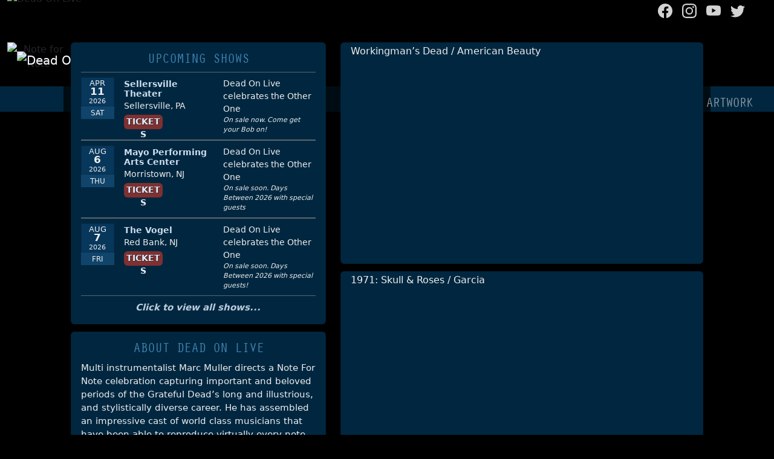

--- FILE ---
content_type: text/html; charset=UTF-8
request_url: https://www.deadonlive.com/
body_size: 5668
content:
<!doctype html>
<html lang="en">

<head>
    <!-- Google tag (gtag.js) -->
<script async src="https://www.googletagmanager.com/gtag/js?id=G-D0ZXVV7SV6"></script>
<script>
  window.dataLayer = window.dataLayer || [];
  function gtag(){dataLayer.push(arguments);}
  gtag('js', new Date());

  gtag('config', 'G-D0ZXVV7SV6');
</script>

    <meta charset="utf-8">
    <meta name="viewport" content="width=device-width, initial-scale=1">
    <meta name="keywords" content="Dead On Live, Grateful Dead, Grateful Dead tribute, Jerry Garcia, Marc Muller, Europe 72, note for note, Steal Your Face, Skull and Roses, Bertha">

    <meta property="og:title"
        content="Dead On Live - Note for note recreations of the Grateful Dead&#039;s classic recordings">
    <meta property="og:type" content="website">
    <meta property="og:image" content="https://deadonlive.com/images/dol-logo-og-image.png">
    <meta property="og:description"
        content="Dead On Live! Cover to cover, note for note recreations of classic Grateful Dead recordings and performances. With plenty of good old bone-shaking jamming, too!">
    <meta property="og:url" content="https://deadonlive.com/">
    <meta property="og:site_name" content="Dead On Live">
    <meta name="author" content="John Pittas">

    <link rel="apple-touch-icon" href="apple-icon-192.png">
    <link rel="shortcut icon" href="favicon.ico">

    <title>Dead On Live - Note for note recreations of the Grateful Dead's classic recordings</title>
    <link href="https://cdn.jsdelivr.net/npm/bootstrap@5.2.3/dist/css/bootstrap.min.css" rel="stylesheet"
        integrity="sha384-rbsA2VBKQhggwzxH7pPCaAqO46MgnOM80zW1RWuH61DGLwZJEdK2Kadq2F9CUG65" crossorigin="anonymous">
    <link rel="stylesheet" href="styles.css">
    <link rel="stylesheet" href="gig-style.css">
</head>

<body>
    <svg xmlns="http://www.w3.org/2000/svg" style="display: none;">
    <symbol id="facebook" viewBox="0 0 16 16">
        <path
            d="M16 8.049c0-4.446-3.582-8.05-8-8.05C3.58 0-.002 3.603-.002 8.05c0 4.017 2.926 7.347 6.75 7.951v-5.625h-2.03V8.05H6.75V6.275c0-2.017 1.195-3.131 3.022-3.131.876 0 1.791.157 1.791.157v1.98h-1.009c-.993 0-1.303.621-1.303 1.258v1.51h2.218l-.354 2.326H9.25V16c3.824-.604 6.75-3.934 6.75-7.951z" />
    </symbol>
    <symbol id="youtube" viewBox="0 0 16 16">
        <path
            d="M8.051 1.999h.089c.822.003 4.987.033 6.11.335a2.01 2.01 0 0 1 1.415 1.42c.101.38.172.883.22 1.402l.01.104.022.26.008.104c.065.914.073 1.77.074 1.957v.075c-.001.194-.01 1.108-.082 2.06l-.008.105-.009.104c-.05.572-.124 1.14-.235 1.558a2.007 2.007 0 0 1-1.415 1.42c-1.16.312-5.569.334-6.18.335h-.142c-.309 0-1.587-.006-2.927-.052l-.17-.006-.087-.004-.171-.007-.171-.007c-1.11-.049-2.167-.128-2.654-.26a2.007 2.007 0 0 1-1.415-1.419c-.111-.417-.185-.986-.235-1.558L.09 9.82l-.008-.104A31.4 31.4 0 0 1 0 7.68v-.123c.002-.215.01-.958.064-1.778l.007-.103.003-.052.008-.104.022-.26.01-.104c.048-.519.119-1.023.22-1.402a2.007 2.007 0 0 1 1.415-1.42c.487-.13 1.544-.21 2.654-.26l.17-.007.172-.006.086-.003.171-.007A99.788 99.788 0 0 1 7.858 2h.193zM6.4 5.209v4.818l4.157-2.408L6.4 5.209z" />
    </symbol>
    <symbol id="twitter" viewBox="0 0 16 16">
        <path
            d="M5.026 15c6.038 0 9.341-5.003 9.341-9.334 0-.14 0-.282-.006-.422A6.685 6.685 0 0 0 16 3.542a6.658 6.658 0 0 1-1.889.518 3.301 3.301 0 0 0 1.447-1.817 6.533 6.533 0 0 1-2.087.793A3.286 3.286 0 0 0 7.875 6.03a9.325 9.325 0 0 1-6.767-3.429 3.289 3.289 0 0 0 1.018 4.382A3.323 3.323 0 0 1 .64 6.575v.045a3.288 3.288 0 0 0 2.632 3.218 3.203 3.203 0 0 1-.865.115 3.23 3.23 0 0 1-.614-.057 3.283 3.283 0 0 0 3.067 2.277A6.588 6.588 0 0 1 .78 13.58a6.32 6.32 0 0 1-.78-.045A9.344 9.344 0 0 0 5.026 15z" />
    </symbol>
    <symbol id="instagram" viewBox="0 0 16 16">
        <path
            d="M8 0C5.829 0 5.556.01 4.703.048 3.85.088 3.269.222 2.76.42a3.917 3.917 0 0 0-1.417.923A3.927 3.927 0 0 0 .42 2.76C.222 3.268.087 3.85.048 4.7.01 5.555 0 5.827 0 8.001c0 2.172.01 2.444.048 3.297.04.852.174 1.433.372 1.942.205.526.478.972.923 1.417.444.445.89.719 1.416.923.51.198 1.09.333 1.942.372C5.555 15.99 5.827 16 8 16s2.444-.01 3.298-.048c.851-.04 1.434-.174 1.943-.372a3.916 3.916 0 0 0 1.416-.923c.445-.445.718-.891.923-1.417.197-.509.332-1.09.372-1.942C15.99 10.445 16 10.173 16 8s-.01-2.445-.048-3.299c-.04-.851-.175-1.433-.372-1.941a3.926 3.926 0 0 0-.923-1.417A3.911 3.911 0 0 0 13.24.42c-.51-.198-1.092-.333-1.943-.372C10.443.01 10.172 0 7.998 0h.003zm-.717 1.442h.718c2.136 0 2.389.007 3.232.046.78.035 1.204.166 1.486.275.373.145.64.319.92.599.28.28.453.546.598.92.11.281.24.705.275 1.485.039.843.047 1.096.047 3.231s-.008 2.389-.047 3.232c-.035.78-.166 1.203-.275 1.485a2.47 2.47 0 0 1-.599.919c-.28.28-.546.453-.92.598-.28.11-.704.24-1.485.276-.843.038-1.096.047-3.232.047s-2.39-.009-3.233-.047c-.78-.036-1.203-.166-1.485-.276a2.478 2.478 0 0 1-.92-.598 2.48 2.48 0 0 1-.6-.92c-.109-.281-.24-.705-.275-1.485-.038-.843-.046-1.096-.046-3.233 0-2.136.008-2.388.046-3.231.036-.78.166-1.204.276-1.486.145-.373.319-.64.599-.92.28-.28.546-.453.92-.598.282-.11.705-.24 1.485-.276.738-.034 1.024-.044 2.515-.045v.002zm4.988 1.328a.96.96 0 1 0 0 1.92.96.96 0 0 0 0-1.92zm-4.27 1.122a4.109 4.109 0 1 0 0 8.217 4.109 4.109 0 0 0 0-8.217zm0 1.441a2.667 2.667 0 1 1 0 5.334 2.667 2.667 0 0 1 0-5.334z" />
    </symbol>
</svg>
    <script>
    function setPage(page) {
        document.getElementById(page).className = "nav-link active";
    }
</script>

<nav class="navbar navbar-expand-md navbar-dark">
    <div class="container-fluid">
        <span class="d-md-none d-block" style="width:56px"><!-- hidden spacer to center brand on mobile --></span>
        <a href="/" class="navbar-brand d-none d-md-inline-block ms-3"><img src="images/dol-logo-196.png" loading="lazy"
                alt="Dead On Live logo"></a>
        <a class="navbar-brand-two mx-auto d-md-none d-inline-block"><img src="images/dol-logo-180.png" loading="lazy"
                alt="Dead On Live logo"></a>

        <button class="navbar-toggler" type="button" data-bs-toggle="collapse" data-bs-target="#navmenu">
            <span class="navbar-toggler-icon"></span>
        </button>
        <div class="collapse navbar-collapse" id="navmenu">
            <ul class="navbar-nav ms-auto">
                <li class="nav-item px-md-0"><a href="/" id="dol-home" class="nav-link">Home</a></li>
                <li class="nav-item px-md-0"><a href="/tour" id="dol-tour" class="nav-link">Tour</a></li>
                <li class="nav-item px-md-0"><a href="/media" id="dol-media" class="nav-link">Media</a></li>
                <li class="nav-item px-md-0"><a href="/gallery" id="dol-gallery" class="nav-link">Gallery</a></li>
                <li class="nav-item ps-md-0"><a href="/contact" id="dol-contact" class="nav-link">Contact</a></li>
                <li class="nav-item px-md-0 pe-md-3"><a href="/artwork" id="dol-artwork" class="nav-link">Artwork</a></li>
            </ul>
        </div>
    </div>
</nav>

<div class="dol-header-stripe d-none d-md-block"></div>

<div class="position-relative d-none d-md-block social-media">
    <ul class="nav justify-content-end list-unstyled me-5">
        <li class="ms-3"><a class="text-muted" href="https://www.facebook.com/deadonlive"
        title="Follow Dead On Live on Facebook"><svg class="bi" width="24" height="24" fill="lightgray">
            <use xlink:href="#facebook" />
        </svg></a></li>
<li class="ms-3"><a class="text-muted"
        href="https://www.instagram.com/deadonlive_official/" title="DOL on Instragram"><svg
            class="bi" width="24" height="24" fill="lightgray">
            <use xlink:href="#instagram" />
        </svg></a></li>
<li class="ms-3"><a class="text-muted"
        href="https://www.youtube.com/playlist?list=PLZhXGGFdlleGMsRuyqeKDFbmh62eXqr8a" title="DOL on YouTube"><svg
            class="bi" width="24" height="24" fill="lightgray">
            <use xlink:href="#youtube" />
        </svg></a></li>
<li class="ms-3"><a class="text-muted" href="https://www.twitter.com/deadonlive"
        title="Follow Dead On Live on Twitter"><svg class="bi" width="24" height="24" fill="lightgray">
            <use xlink:href="#twitter" />
        </svg></a></li>    </ul>
</div>

<div class="container-fluid d-none d-md-block note-for-note"><img src="images/header.png" class="d-block mx-auto"
        alt="Dead On Live">
</div>
    <div class="container-fluid d-flex justify-content-center">
        <div class="row gx-0 w-100" style="max-width: 1440px">
            <div class="col-1 d-none d-md-block p-0 text-center">
                <img src="images/noteForNote.png" alt="Note for Note">
            </div>
            <div class="col-12 col-md-10">
                <div class="row dol-container">
                    <div class="col-md-5">
                        <div class="card dol-card">
                            <div class="card-body mx-n1">
                                <div class="card-title">Upcoming Shows</div>
                                <div class='container-fluid px-0 gig-list'>
<div class='row py-2 m-0 gig-row'>
<div class="col-auto text-center text-uppercase ps-0 pe-3"><div class="card datecard rounded-0 m-0"> <small class="month">Apr</small><div class="day">11</div> <small class="year">2026</small></div><div class="datecard-addon"> <small class="day-of-week">Sat</small></div></div><div class='col col-lg px-0'>
<div class='venue'><a href='http://www.st94.com/' target=_top> Sellersville Theater</a></div>
<div class='citystate'>Sellersville, PA</div>
<div class='ticket'>
<a href='https://www.st94.com/events/dead-on-live-bob-weir-tribute/' target=_top>TICKETS</a></div>
</div>
<div class='col pe-0 d-none d-lg-inline-block'>
<div class='artist-name'>Dead On Live celebrates the Other One</div>
<div class='shownotes'>On sale now. Come get your Bob on!</div>
</div>
<div class='col d-md-none pe-0'>
<div class='artist-name'>Dead On Live celebrates the Other One</div>
<div class='shownotes'>On sale now. Come get your Bob on!</div>
</div>
</div>
<div class='row py-2 m-0 gig-row'>
<div class="col-auto text-center text-uppercase ps-0 pe-3"><div class="card datecard rounded-0 m-0"> <small class="month">Aug</small><div class="day">6</div> <small class="year">2026</small></div><div class="datecard-addon"> <small class="day-of-week">Thu</small></div></div><div class='col col-lg px-0'>
<div class='venue'><a href='http://www.mayoarts.org/' target=_top> Mayo Performing Arts Center</a></div>
<div class='citystate'>Morristown, NJ</div>
<div class='ticket'>
<a href='https://www.mayoarts.org/' target=_top>TICKETS</a></div>
</div>
<div class='col pe-0 d-none d-lg-inline-block'>
<div class='artist-name'>Dead On Live celebrates the Other One</div>
<div class='shownotes'>On sale soon. Days Between 2026 with special guests</div>
</div>
<div class='col d-md-none pe-0'>
<div class='artist-name'>Dead On Live celebrates the Other One</div>
<div class='shownotes'>On sale soon. Days Between 2026 with special guests</div>
</div>
</div>
<div class='row py-2 m-0 gig-row'>
<div class="col-auto text-center text-uppercase ps-0 pe-3"><div class="card datecard rounded-0 m-0"> <small class="month">Aug</small><div class="day">7</div> <small class="year">2026</small></div><div class="datecard-addon"> <small class="day-of-week">Fri</small></div></div><div class='col col-lg px-0'>
<div class='venue'><a href='https://thebasie.org/venue/the-vogel/' target=_top> The Vogel</a></div>
<div class='citystate'>Red Bank, NJ</div>
<div class='ticket'>
<a href='https://thebasie.org/events/dead-on-live-bob-weir-tribute/?fbclid=IwY2xjawPknqpleHRuA2FlbQIxMABicmlkETFQb3V0a0lEUzRRbFBuSENjc3J0YwZhcHBfaWQQMjIyMDM5MTc4ODIwMDg5MgABHjkDN-D-APNXQGWytBdznavTMp0zWOrDr4nTg5BuiV7lNEPiuDuB3azjMjlH_aem_mV-L1thF3RCm8-4jixmnqA' target=_top>TICKETS</a></div>
</div>
<div class='col pe-0 d-none d-lg-inline-block'>
<div class='artist-name'>Dead On Live celebrates the Other One</div>
<div class='shownotes'>On sale soon. Days Between 2026 with special guests!</div>
</div>
<div class='col d-md-none pe-0'>
<div class='artist-name'>Dead On Live celebrates the Other One</div>
<div class='shownotes'>On sale soon. Days Between 2026 with special guests!</div>
</div>
</div>
</div>
                                <div class="container=fluid text-center mt-2 dol-italic-link">
                                    <a href="/tour">Click to view all shows...</a>
                                </div>
                            </div>
                        </div>
                        <div class="card dol-card">
                            <div class="card-body">
                                <h3 class="card-title">About Dead On Live</h3>
                                <p>
    Multi instrumentalist Marc Muller directs a Note For Note celebration capturing
    important and beloved periods of the Grateful Dead’s long and illustrious, and
    stylistically diverse career. He has assembled an impressive cast of world class
    musicians that have been able to reproduce virtually every note of every instrument,
    as well as all of the beautifully orchestrated vocal arrangements that are
    trademarks
    of the Dead’s classic American recordings, to a level that’s perhaps never been
    accomplished and performed live in concert before. In keeping with the true spirit
    of
    the Grateful Dead, every DOL show also features plenty of jamming and improv that’s
    sure to keep the kids dancing and shaking their bones!
</p>
<p style="margin-bottom: 0;">
    Thanks again for the support and hope to see you down the road.
</p>                            </div>
                        </div>
                        <div class="card dol-card">
                            <div class="card-body">
                                <h3 class="card-title">Join Our Mailing List</h3>
                                <link href="//cdn-images.mailchimp.com/embedcode/classic-10_7.css" rel="stylesheet" type="text/css">
<!-- Begin Mailchimp Signup Form -->
<div id="mc_embed_signup">
    <form
        action="https://deadonlive.us3.list-manage.com/subscribe/post?u=8bce20af20a25a485acb36b00&amp;id=9b9873bd76&amp;f_id=00db54e2f0"
        method="post" id="mc-embedded-subscribe-form" name="mc-embedded-subscribe-form" class="validate" style="padding: 0;" target="_self">
        <div>

            <div class="mc-field-group" style="width: 100%">
                <input type="email" value="" name="EMAIL" class="required email" id="mce-EMAIL"
                    placeholder='Your email address'>
            </div>
            <div id="mce-responses" class="clear">
                <div class="response" id="mce-error-response" style="display:none">
                </div>
                <div class="response" id="mce-success-response" style="display:none">
                </div>
            </div>
            <!-- real people should not fill this in and expect good things - do not remove this or risk form bot signups-->
            <div style="position: absolute; left: -5000px;" aria-hidden="true">
                <input type="text" name="b_8bce20af20a25a485acb36b00_9b9873bd76" tabindex="-1" value="">
            </div>
            <div class="clear">
                <input type="submit" value="Subscribe" name="subscribe" id="mc-embedded-subscribe" class="button">
            </div>
        </div>
    </form>
</div>

<!--End mc_embed_signup-->                            </div>
                        </div>
                        <div class="card dol-card">
                            <div class="card-body">
                                <img src="images/wall-of-sound-1.jpg" class="img-fluid" alt="Wall of Sound photo">
                            </div>
                        </div>
                    </div>
                    <div class="col-md-7">
                        <div class="card dol-card">
                            <div class="card-body pt-1">
                                <h3 class="dol-video-title">Workingman’s Dead / American Beauty</h3>
                                <div class="ratio ratio-16x9">
                                    <iframe src="https://www.youtube.com/embed/YKI9YqcuQ0M?modestbranding=1&amp;rel=0"
                                        allowfullscreen></iframe>
                                </div>
                            </div>
                        </div>
                        <div class="card dol-card">
                            <div class="card-body pt-1">
                                <h3 class="dol-video-title">1971: Skull & Roses / Garcia</h3>
                                <div class="ratio ratio-16x9">
                                    <iframe loading="lazy"
                                        src="https://www.youtube.com/embed/NoRUuG0KmNU?version=3&amp;modestbranding=1&amp;rel=0"
                                        allowfullscreen></iframe>
                                </div>
                            </div>
                        </div>
                        <div class="card dol-card">
                            <div class="card-body pt-1">
                                <h3 class="dol-video-title">1972: Europe ’72 / Ace</h3>
                                <div class="ratio ratio-16x9">
                                    <iframe loading="lazy"
                                        src="https://www.youtube.com/embed/hXj7lcf-Tto?version=3&amp;modestbranding=1&amp;rel=0"
                                        allowfullscreen></iframe>
                                </div>
                            </div>
                        </div>
                        <div class="card dol-card">
                            <div class="card-body text-center">
                                See more videos on our <a href="/media">Media Page</a>
                                and on <a
                                    href="https://www.youtube.com/playlist?list=PLZhXGGFdlleGMsRuyqeKDFbmh62eXqr8a">YouTube</a>!
                            </div>
                        </div>
                    </div>
                </div>
            </div>
        </div>
    </div>

    <div class="container-fluid dol-container border-top">
    <footer class="d-flex flex-wrap justify-content-between align-items-center py-3 mt-0 mb-3">
        <div class="col-md-4 d-flex align-items-center">
            <span class="mb-3 mb-md-0 text-muted">&copy;
                2026 Dead On Live
            </span>
        </div>

        <ul class="nav col-md-4 justify-content-end list-unstyled d-flex">
            <li class="ms-3"><a class="text-muted" href="https://www.facebook.com/deadonlive"
        title="Follow Dead On Live on Facebook"><svg class="bi" width="24" height="24" fill="lightgray">
            <use xlink:href="#facebook" />
        </svg></a></li>
<li class="ms-3"><a class="text-muted"
        href="https://www.instagram.com/deadonlive_official/" title="DOL on Instragram"><svg
            class="bi" width="24" height="24" fill="lightgray">
            <use xlink:href="#instagram" />
        </svg></a></li>
<li class="ms-3"><a class="text-muted"
        href="https://www.youtube.com/playlist?list=PLZhXGGFdlleGMsRuyqeKDFbmh62eXqr8a" title="DOL on YouTube"><svg
            class="bi" width="24" height="24" fill="lightgray">
            <use xlink:href="#youtube" />
        </svg></a></li>
<li class="ms-3"><a class="text-muted" href="https://www.twitter.com/deadonlive"
        title="Follow Dead On Live on Twitter"><svg class="bi" width="24" height="24" fill="lightgray">
            <use xlink:href="#twitter" />
        </svg></a></li>        </ul>
    </footer>
</div>
    <script src="https://cdn.jsdelivr.net/npm/bootstrap@5.2.3/dist/js/bootstrap.min.js"
        integrity="sha384-cuYeSxntonz0PPNlHhBs68uyIAVpIIOZZ5JqeqvYYIcEL727kskC66kF92t6Xl2V"
        crossorigin="anonymous"></script>

    <script>setPage("dol-home");</script>
</body>

</html>

--- FILE ---
content_type: text/css
request_url: https://www.deadonlive.com/styles.css
body_size: 396
content:
@font-face {
    font-family: Oracle;
    src: url("fonts/Oracle-Regular.ttf") format('truetype');
    font-weight: normal;
}

body {
    background-color: rgb(0, 0, 0);
    background-image: url("images/body.jpg");
    background-position-x: center;
    background-position-y: top;
    background-repeat: no-repeat;
    background-attachment: fixed;
    background-size: cover;
    background-origin: padding-box;
    background-clip: border-box;
}

.bg-none {
    background: none;
}

.dol-card {
    margin-bottom: 12px;
    background-color: #012740;
    color: #eee;
    font-size: 15px;
}

.dol-card a:link,
.dol-card a:visited {
    text-decoration: none;
    color: #bcd;
    font-weight: 600;
}

.dol-video-title {
    text-align: left;
    color: #eee;
    font-size: 16px;
}

.card-title {
    text-align: center;
    color: #4286b5;
    font-size: 22px;
    font-family: Oracle, 'Arial Narrow', Arial, sans-serif;
    font-weight: 500;
    letter-spacing: -1px;
    text-transform: uppercase;
    line-height: 1;
    margin-bottom: 10px;
}

.dol-container {
    background-color: rgba(0, 0, 0, 0.7);
}

.nav-item {
    font-size: 22px;
    font-family: Oracle, 'Arial Narrow', Arial, sans-serif;
    font-weight: 500;
    letter-spacing: -2px;
    text-transform: uppercase;
}

.collapse:not(.show) .navbar-nav {
    margin-top: 144px;
}

.navbar .navbar-collapse {
    text-align: center;
    line-height: 22px;
}

.social-media {
    margin-top: -180px;
}

.note-for-note {
    margin-top: -44px;
    margin-bottom: 60px;
}

.dol-header-stripe {
    background-color: #012740;
    height: 42px;
    width: 100%;
    margin: auto;
    margin-top: -55px;
}

.dol-italic-link {
    text-decoration: none;
    font-style: italic;
    font-weight: 600;
    color: #bcd;
}

.dol-gallery-photo,
.dol-iframe {
    background-color: #012740;
}

.gallery-click a:link,
.gallery-click a:visited {
    text-decoration: none;
    font-style: italic;
    font-weight: 600;
    font-size: 20px;
    color: white;
}

--- FILE ---
content_type: text/css
request_url: https://www.deadonlive.com/gig-style.css
body_size: 312
content:
.gig-list {
  font-size: 14px;
  color: #eee;
}

.past-show-table {
  color: #eee;
  background-color: rgb(1, 39, 64, 0.95);
  max-width: 1080px;
  margin: auto;
  /* to center table */
}

tbody,
td,
tr {
  border-style: none;
}

/* If the screen size is 800px wide or more */
@media (min-width: 800px) {
  .past-show-font {
    font-size: 14px;
  }
}

/* If the screen size is smaller than 800px */
@media (max-width: 799.98px) {
  .past-show-font {
    font-size: 12px;
  }
}

.gig-row {
  border-bottom: solid 1px rgb(128, 128, 128, 0.7);
  border-top: solid 1px rgb(128, 128, 128, 0.7);
}

.gig-row:hover {
  background-color: #012d4b;
}

.venue {
  padding-top: 3px;
  padding-bottom: 2px;
  line-height: 1.2;
}

.venue a:link,
.venue a:visited {
  text-decoration: none;
  color: #cde;
  font-weight: 600;
}

.shownotes {
  font-style: italic;
  font-size: 11px;
}

.shownotes-full {
  font-style: italic;
}

.ticket {
  width: 64px;
  height: 24px;
  font-size: 14px;
  padding-top: 1px;
  font-weight: bold;
  color: white;
  text-align: center;
  text-shadow: 1px 1px #333;
  border-radius: 6px;
  background-color: rgb(128, 48, 48);
  margin-top: 4px;
}

.ticket a:link,
.ticket a:visited {
  color: #def;
}

small {
  line-height: 1;
}

.datecard {
  width: 55px;
  min-width: 55px;
  padding-top: 2px;
  padding-bottom: 2px;
  background-color: rgb(8, 55, 92);
}

.datecard-addon {
  background-color: rgb(16, 68, 107);
}

.month {
  font-size: .9375em;
}

.day {
  font-weight: 600;
  font-size: 1.1875em;
  line-height: 1;
  margin: 0;
  display: block;
}

.year {
  font-size: .80em;
  margin-top: .25em
}

.day-of-week {
  font-size: .875em;
}